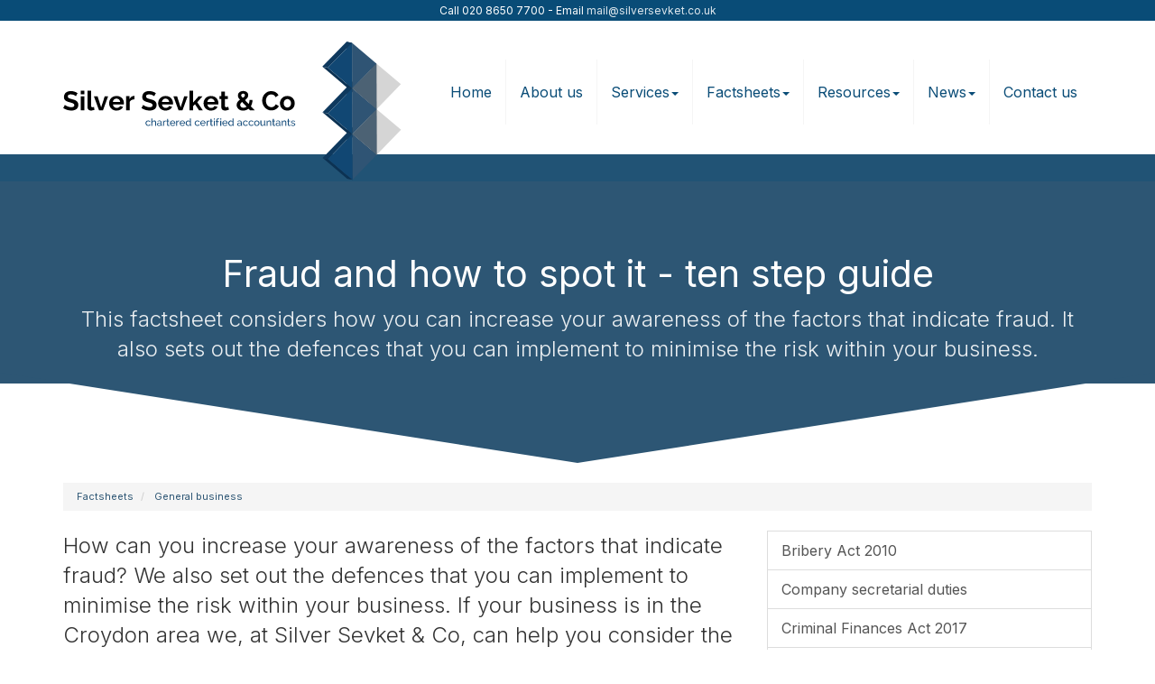

--- FILE ---
content_type: text/html; charset=utf-8
request_url: https://www.silversevket.co.uk/factsheets/general-business/fraud-and-how-to-spot-it-ten-step-guide
body_size: 20280
content:

<!doctype html>
<!--[if lt IE 7]> <html lang="en-gb" class="no-js lt-ie9 lt-ie8 lt-ie7"> <![endif]-->
<!--[if IE 7]>    <html lang="en-gb" class="no-js lt-ie9 lt-ie8"> <![endif]-->
<!--[if IE 8]>    <html lang="en-gb" class="no-js lt-ie9"> <![endif]-->
<!--[if gt IE 8]><!--> <html lang="en-gb"> <!--<![endif]-->
	<head><meta http-equiv="X-UA-Compatible" content="IE=edge" /><meta charset="utf-8" /><meta name="viewport" content="width=device-width" /><link rel="shortcut icon" href="/favicon.ico" /><link rel="apple-touch-icon" href="/apple-touch-icon.png" />



<script type="speculationrules">
{
  "prerender": [{
    "where": {
      "and": [
        { "href_matches": "/*" },
        { "not": {"selector_matches": ".do-not-prerender"}}
      ]
    },
    "eagerness": "moderate"
  }]
}
</script>
	<link href="/css/styles.css" rel="stylesheet" type="text/css" media="screen" /><link href="/css/print.css" rel="stylesheet" type="text/css" media="print" /><link href="//fonts.googleapis.com/css?family=Montserrat" rel="stylesheet" type="text/css" media="screen" /><link href="//fonts.googleapis.com/css?family=Open+Sans:400,600,300,700" rel="stylesheet" type="text/css" media="screen" /><script src="//cdn.clientzone.com/framework/3.0/modernizer/modernizr.custom.2.8.3.min.js"></script><script src="//ajax.googleapis.com/ajax/libs/jquery/3.5.1/jquery.min.js"></script><script src="//cdn.clientzone.com/framework/3.0/bootstrap/bootstrap.min.js"></script><script src="//cdn.clientzone.com/framework/3.0/scripts/settings.js"></script><script src="//cdn.clientzone.com/framework/3.0/scripts/search.js"></script><link href="https://www.silversevket.co.uk/factsheets/general-business/fraud-and-how-to-spot-it-ten-step-guide" rel="canonical" /><title>
	Fraud and how to spot it - ten step guide Croydon : Silver Sevket & Co
</title></head>
	<body id="body" class="page-factsheets page-general-business page-fraud-and-how-to-spot-it-ten-step-guide">
<form method="post" action="/factsheets/general-business/fraud-and-how-to-spot-it-ten-step-guide" id="form1">
<div class="aspNetHidden">
<input type="hidden" name="__VIEWSTATE" id="__VIEWSTATE" value="v8hkdwngaWqmVZapg1MDiFhjk/QPT73XOMIWJBgOSYfiUVLecm1Oi9tqxP9sCTyCpecyGlDXOUMSCv8nbl8R8X0j7A+k8Hus88wqixPALkFROt2RGZbpOerHgaUYHnwoRFacN94U0ooU8Lc/OxiqxYAgn2/xms6Qm/9FpgWCKvW5rc1LSlQpgehUnQPs4vUMfQ9oA1WIxrqpa5gcp7p0Nuawlev0kTsXzHDd9wKWw+s42etvu/r8Gwvo240/FYKA0fQmLczIcOv1pjAxEBWacGj4EBeI4AqUiP3Q+skrFJFMiZL7t4u+zWIrHXhZHmF4Yx+LoW6kHRKyKR/ArhfAdhiKMRh9NR4NrJF3zYa7+mT4cITKVcDkjgBlzIdgvZNhyVza0i4ZgNatM05FISW2x+vdmW5OZuoco+2hA3ESGixNA3VNCTBG1iCdC2yJI+bd3hCbjq9NeI3CR+RHKqMB5IKHgZbKGyGzTxxJo+h+c4M6UGj216PI8iQiJk4fmlNm0PCPfquRlrxzbHpdJKTTD/lhHB75un2J3QaeDutQrVqD7A4OEFGZjjkdG1NeWvbPxRutEzan6or9tInyX443//fjp/VAGGbqnfpJw6xLqllTxLeWn/NjT+UCQe62PkOhM2GeJSITF3AaW0YxsTXk2S9ocw2oGkMG2z9YnQMhKQJU5qL479efNVU0qX3JkjBsCHr/Es/95hs48HPzfE8sZXyCHF+LhXnv991hqz6R+HDEDqbZD01OcN2X7gIlwGEkyMpjv+KSsIF3FtzbtHeQUv0577nKtOn5ww4QbQdIxeWot98abPuOzGvKf+eRfleJRRg7TIibYnm1PE2zWT8HV6ovrZGPDugb/YwdWv8mTL6mznqe9lIwb28/jDy1BQEB+zgnKugHm3kKRkedfv4Iz/Ad/yc5+ZAaB8pJ7t2Stig9S0U9FQkN5GOk+IPIABS5Jupbc6xM3/skDn2iklrBB7rIyBJIsI3iz4Qrdd56hha5D0od9AfK/furpE9KnwPQ/7URyHO+79Q6XD2fxy+tCTt1IJMW3O9VGavFZTffODG3DIUQVfK9CFgcFVpJBjE6yS0HhmpSN9k5DZ+MFW8Bz3JO3xZ/AGQMwKCpBwfBVyBb4bhjUL2gmkkcvi7sLHj5sRTp8//MiooRfQaMuK7zK7cQzr9a3N6N2lPHXTpkDg8lOe5Kk2tzBMOEuJbMnMeEavb/O0n9Hw86fLcRt7kf6OknyWTDhyB+xq7l6Chg6pfMh8iC24/A+QShA2x1OMauuCb1YQ2iZ1mOlg6HarYYzTeM/c1f2aq6JswKpa8IfHRHDbzNw/6chd050XkJYEfaofV5aFYhn0xxj8Dw9pqC+NWUFMPIq0qY8fjj8p2MsXk35A0JlLV5M2TkrEY0zX8ycx+mrZ+U+aOKWDD1J8+pgh0bST2ypYwSa8pRRZ8v6XnysDhN52TzgNfoJp5/XoQ/9Vm0vp/yu7HQMDr9LV4Ca2fhoNYCKRKpurM1B8JPtDpX9OLbK+gdJ9vqz8hQefpqBXlFY0cEAtKCDBptUoQlm9EC130YApeGRuNXRU1sIWiS/xDdt3ci8VQZJRqOMyug8mfX5qOlG6zQbzfQr2rRQZf8dTBrZ7oE3SzugIcUDMP+RPD5WhuR3Bei7SKPAnIVrn/[base64]/5UWd4+MaFoIaR9Vo1CXcmQ2PZ1FyUzSp6uOF1BPptGFzSHO/H3B3+i0Vzs5oymtg2Savn2Y/ksB25CJ68I8nvRwAKMCoavFsXJqW7avmU/E/IKVTyUdB+1HRh7zMSkWpcPVdCGR19su8eQi4xHyOkDX6dSDSo/Y7Ql4FXKNqtJVCnAbu1HSH1SROxSHqdwetcCdAHRwT0fWEE666ywgjWlLeSKJZhijbrVws18cwprSd/GN58GCRP4jW2rbc0eOlhiyALcGeyBqOiHIPckMVQeQlOyee1KVsJARtjs71sTRV0x2klt6nDjy7ErTKqn8BXDCSHG705nbQ1sJDVoUFzE0l1gNAd9wsp7Ne3wCpJ30LwnxYFRZ+JO6+9JZXd/[base64]/cPefJSuuPFzNCQQsxFR3TRCLAgKZqrD/JNDfPqXWLzgG5MCsDLiqT4ty4flJVrylyF5FF40NlhxXKNVUVy7wKParRPnREKdjGC3ZZ+lCuTw+zDolJZnvVNMS/8bRToYBqblNV9ymGauqld9fQTMmGlJC4ofQ7EKbsmI4WZ7GiSKcRpY8V4AGNbcIEIooe2GOgW2OTm64ERq+lrfB5ztpvt/[base64]/IWPvORKgEZZYx1AuoNm4/zwUkT9BGJ8qTiM6gSyQ4316SxMpRA5EN8/0GbFUHHMp0xVaz3rtJ4WcbnIhVnC1PxLCfVj1fcfJ90WyU4Nfs1CYLux4EwnCRQ6Lmc2BrYuviAfPhQRWvFaHF4BswNAFJfR6dOpoolkhYvCJGT749F9Xk/qoXPU1gCJLCpGixxmzYRYD3GY+580Q4mHlXvsgWXC4ml7iHjrRuXHzgY9e6utbG2eVqKpMY/5Z64gy1D/0UCAvZv2CxYrSDaFP6AXHBzicw9gLZpGaOcWEUSARTcy8ufLaUUDiDTaLZUnmLvN3MKiCm/ml+yZLiHUApBy1An20Tq0p95b0EpqGXywb6ULShDwbECsr9T9Oh0TwcQpqaVuDaFhPZr3uj9ekaFNDMZNtFNi5VZJPt+fl7DprO1UygAYQC+GgB8ln4a7kgdCz0wCRK7dovamS1yTVHMUkD3i7ou4IXD/9/QSDiW6/[base64]/ueoR1qIopgJpw6aRGqwT3yzlwN7Dl5DwQXR+wRbEQd44HLXsldSA6cUpWE9cRV9FiNi9NI7mKmH2Dp0MDcPZlg9h3AGkpGw8PHIcGlvzWsUGRCtWs56+PVaGw58ft3jQ91tg3aGkzuOtuWHtMG9St3NpepedtB+WH46O2sKCVcVc3rXCHfCe5LAdWiZLia0/nM9DhxXPnuTHZ1tsoxY+Hmy9SLQdu4Q9jKJKt/OWTaG9rFHAII7qhOyIOWy/f+BbPk9tFSYUKpBRYpRw2SGpkA+LEGB1HnLuFUYUitF1UyQ7RkH8kfraBtJi0MpAaDLgl+AOoVg/uPBfc8FYjQmBbmxWPgzuCatVqrep+pe88V3H0vQJzPXhx9mRhFp4o2NJF2v369Uu1j+rq+6Oiz3Sf9A7eRTzWkzaEWDFehFgar+9ERBuNUyPhaVjiQ/NuIu1LkwVTf7JjUt40Fj9wYs7Lc2l/5ZYrlH+CZ4SGqKBv+ccqv+z9KkI34mJoBax4crNeZxz3ekuTEV1ok8AmQdDGY4XPYT1bl7TVN/2HPPw+B4HlxH9ZTo3zcib79GdmOV4h0m6vrt2zwHPw3UveHO4hTqDkUHraQ8FQXDCq9I+Dq5cPdU2PMr3mHmuQ0vklBn7krjlKG8n58GcxVfsntk+GNivgTT6SZHsHKuBTw83m/+zXI+LqGOc/ftYPS2njNeGNKDniLVFYjIIHyeid/7ms/oLI3kQKMfABNOKd9LuhombWC9zO3+jxKpr45oQ2AxMghVANn7g97/jbTpxYlHm4TF2gwOBHNNbtjbyODI8obsVszNhcGFUvmz4aOPoIAJjCzWE66yVDKoFuVMGyQXgoVEh+r/jZKYaoebTMcvvdZgIoYl6s4S1Q3B/GE9+u1GF66/vGXLVOjq4qJ2A2Y4eh5HZNZ1QjI42ln0mbRdJw8rQ1mKCbVBV5CaNypxrlrDySdw8L8pqVg+OpcYBxlXj6bXvRx5mMdGVf/nYzN6IWi7CRvmvNi4d8lyH2NwKu0NmSIg6S9P25WFKDGT0Vg33qHkD+1bZ0TtWlNWqIcUMDSjRSVTsgoNeXghGJG4cJs+kGIDYbYJXUzPwqnJ8UktNaiVNUa5gOeyJYjkc+DK7huAr6IkB/suakIUgE6A4A3svKOIm1my+q2lZDrqQkOXhxm99wspVwwh4Zi6hH0JXFpPdjvlnZQQO7f6IHNJ5hdjWmiaMv3T5rcw3kubGs8O/wik3MttAftv3oP1WYfeTSn0xY6xHTHmYVrlh6GcV3/[base64]/jLkkIiAfGhSBAwYEinglOaXBUoDzVroizwHqbPMqGhfN9CO94kfnSlEUjPoHyQ3nwNkx8aUV8oKSmNVwE9v1rWDPF2rJactFOPTyQYc00rjIKsuFNQ5OuyXFW/1xi70zHHDFJ1XNC+DvrGKa3TI+oiUgiJWCEz4tUOipl8koR4+BrxDo4SVUHjYZeXYotpwE5s3+2TfrSECYlgJwdpAke338WK7CBOj3WN01202uigGnNIftuP1pHsp9FVqDYutQRe/[base64]/sXAA1JiTQDfI+hpSwD/RDlzgJFiGLVWM/uOaa34nT+g1hXsZ/fNUnS/D7HGEZTzIb0mvWwGSOhTuGTwK0JHlT2fOXVtSVcWGqqphIdULteYm9fYpbA5BCCbN+CpyVRWdYfOwwjlQo7u/BbDUg/VoAYgakMkO/Muv6SuT0Dx8Wxe5pWF0IxjFXD/G/kMS5kOaDyCmF475pEbK2qLlXAGLiS+P4VRpOYYiuNJWaqNx7nvEj3Bmbf4S3H0BMXyVWmL6IeCzcXzik7iZyjPvo9RJlM9KEy7VMqrhYd4qUgQh6rcGcMYrDwoYPx1pLfuqKHU9k1wi5V4/Wzie1d6Q6wZAgTREz4QUKbIrx1VNqacr+24tl16mHchXvqeYfaKb59l93zYd/zn1TVtM+JhtNmobQwLARLd1Gmyzl7YRI7I20hqFyh0ceNBtDCaCmnZNnF0vZO4xAN5rOuu2Ppa0shAX/i7ZAycgYd/P0YbrNv0JDz+zdF09BopU0N33DRmmFrrGivJHYG/jnyi+1xldVqI1xSV6vodw9ocB0hVOLfKjhhZGvky0enmsePxgGI/TqNcFDVk8ncgmRGODwgkPvW0TfDGVggXPhEOhfFizSd+DXRc13DdHq/14Jpt8VOW41F4nuXT60B51C7gwOlAzrchZnqduFS+tnKcb+lcWYBAQPtprUJwg3ZatNdLdQ75AfHah3Qn1GAk66YqIccqFxI6Gt01Zm6fkg3KS2FhFpJiaHRkm/EkqaWO6Ju9p49gsbKJiNz75JqPRCebfKXfJy7G1g+bjI9T3cKVErnn0wfuDxrFLSdwRrRYgYb5orVU9jBqNC9mYvP7fzIZg8Ux93dsO+jZNklLD2TO3EKY73mnJKbFnjm3+Yuipotxy7e8XPeLVXzwR1/d6NAS4tTElIOrYEpbArgAWZdBTyDWqbbDhFq2iNp4AFcWg9MbLX4ZyBsZEJex+rYFjw0JOzCpJAEierVsvSenwIoAVMziEZbEayqPzL4isU6uwH4HwcHOxdiSFUsirVjAAwcRA2s+P9pjOkL6o2f1gWmP2QHkdASbw8nGkcmOyyZ1QTcDXPu77F50TkBTaVN/Hi3SMScBy698LFT6MnMTwC1QlVXH6W/AOJqRxqM/rp095HEU+6d8iXiRefF43QLwXlDLl5IqfqG8aiJPLC8nitF3jrHoVXJz+yJruO5I6hrEjz+pyY4pJ/ZaMoEvAOimu7MkJoXLZDErCd3hnCyDfAl2lem482zBlDrmpIDRznnR77nUaLOU0kxsC+bF6Ab+P02FfDr1ZhwoxwgLXbzI3Zn6KFyplEtSG/CjkUWeLMqNQq9/kTyyUujE2b1XU4qhE9SeB++5PvLVpjjw4Uob0i5Xu9p9AqN5ZG7bXpZTdn6Qw00hdgv3cHEtfZ9yBa2IWF9hJAV9HDnluyFCIsABjL0mCuZHRg9Go28qbNjPXUFnoCmS2Uk0gCYWG5EIFwXQk/eQbNzWZq1sHogX8vtJMfizo+f9O8TFsmi8qN8ZmxiNMBg7gwJZbX9+Jx64SbV7QWWWjD2OlqwLJwD8162FXF7TtraRUcjfnhVZyhd0qUclohIY1AELqF1GU+130PQ+acNsHChWRJh0GBp9u7M6pfVo5Bd2S897nn3/DCpGYvnYg/VDX3i+TLvEDFKViAIhGGxOgpa9MoZzQgbl+cNQQF1qNgnrOAajW+lH+36YB1kzdCBPiWaoFTAjuXo+OcWWGTttKd/Zgw5EzDk5t1OkAJlY5EMyQ8F9o1plxI2qgQOF0mJ8NvUsmWjfegyIvg16JgwbMmwf+Z6poONAkhsO2HF8yq1Gev+O9OfbJBXOwtR8SHGf2Aqo4z9dexyI9YsB5bbrGU0sa5Ma7mDFPvwhckx/Y4VHIMvWwwg6eJahhDTsLlYOZP5o5jvHLNrD0ULpN4eFDJgROrpxGB1b/QBFVGOTJFfYVLeMUCFcKr9YS1AZ6Sg6lFW+4R+JN0hDj7RtXdjWCPnxG8ug4SIJSNKsguuRpzDehh7FcuEHzsaEes6Wd4RylLbAHhvMUawAa7QKRXO1BPWQy/iUAHjvs2U4ypZhxdWrv4I6Xn/z/CIk7uUPtDMHzmMHC8gB28hmeVl4um/2APND6RyrQZpBPpc+pyGB460K5NLQYFxcETIKzF32S3b8q/1djxg5tB7Nhpvk3AaP/rNHAn3UIR4U9zLN01puLCpa2wc8DbuQgJG1aDNbYzNUpznw5/NqcawDoqty6SidMIgAPmpCROGKlIo6JTgDNv3W0scTSisLQ9+0Pnxp3I1PkT15MkeOJ7OWlm2EGyjhB7J43SPxssp/e2bMIhrLz6H9oCfCJt6ub4vBp/rkAkTY7jclAHB17RP/rrmWlDFmU2pHe2EDH0k7T2sAgu32duzeeYc+FV0EuMojCC7UfDbeQysL6XA7OKGzcRJc8zgeXBfk7zoeice2yiwMWrO2NkNzdlyvca2lgWrfNN1wD9pt/[base64]/XOOGdZTrvVirYGBn7AQFrNq4LrJzVHnhvEqKLd4SNLIpR0AYTVEZhNbRndztId2Elu67HhCE3MHoC1gjA/[base64]/ZvOPKPhmNCIzr0v/UNNHbJ+sO/JjtOlmGoPP+quS5clluNYpoVZVvWGb1qktWCjCRaJa1OcpFaLghgYYd0a7rBPlP9HmNdL1pvagYJQe+PnweB6i/+XafM5E76vfuWcv/[base64]/xyJyHUmVcsLhNmWbvRGYsZOjAh/o9C+dzykaTXNTjWrGTb/7so/+EFIE7QLSMkq69li1vs/jLTOoAYQej8z525+wG0pJaauSdKQ79cHFYtJ6HrACPmwnRIkIvwp0XerzTP9fC3WHKL+jkZnKdsMFpzZePoR/1bWUQ2ngwRomQqp6L8Ixe+zzMfHXJC+wNZkYkHopGTzooa/uQxo28f1jq5gR1pUNaR9dEgXJ9nqRzG3TBZkfzWxu/[base64]/+me0g8Rx9VWKmdTAhLYbSTVbusrarCocSO0UGpD7pnVNmsjw5Hlmhj0Z+ue+ns7mOJn7zcpl/C8lmx7J0ulIEFKHddatpudBWLi6eNc4jKmb9UIVbCT0RkRLFTgXMPZR2H5M6Et098GuKdPoOMw2XdMMHbo+iCr7PRFp+jO1SRzegjlG168TT/d1oiHCxtHQZiGdlav6wpm1jSZ2UsxGTf79UQyOTJkZjr/Zm7owxL9WoRDpc02UR10mBS2z5cb78Riwi55Z78Yzfr00VsVKo9Id2Q6g==" />
</div>
<!-- IE6 warning and Accessibility links -->
        <div class="container">
	<div class="access-links">
	<h2 id="page-top">Accessibility links</h2>
	<ul>
		<li><a href="#skip-to-content" title="">Skip to content</a></li>
		<li><a href="/accessibility" title="">Accessibility Help</a></li>
	</ul>
</div>
	<div class="browser-wrap">
    <div class="chromeframe" style="display: none;">
        <p>You are using an outdated browser. <a href="https://browse-better.com/">Upgrade your browser today</a> for a better experience of this site and many others.</p>
    </div>

    <!--[if IE]> 
        <div class="chromeframe-ie">
            <p>You are using an outdated browser. <a href="https://browse-better.com/">Upgrade your browser today</a> for a better experience of this site and many others.</p>
        </div>
        <div class="small">
            <p>If you are having trouble viewing this website and would like some information please contact us on the details below...</p>
            <p>Tel: 020 8650 7700</p>
            <p>Email: <a href="mailto:mail@silversevket.co.uk">mail@silversevket.co.uk</a></p>
            <p>Address: <span itemscope itemtype="http://schema.org/AccountingService" class="address-mini">Silver Sevket & Co, 
<span itemprop="address" itemscope itemtype="http://schema.org/PostalAddress">
<span itemprop="streetAddress">18-24 Brighton Road</span>, <span itemprop="addressLocality"> Croydon</span>, <span itemprop="addressRegion">Surrey</span> <span itemprop="postalCode"> CR2 6AA</span>
</span>
</span></p>
        </div>
    <![endif]-->
</div>
</div>
        <!-- / IE6 warning and Accessibility links -->
        <div class="site-wrap">
            
                <div class="details-wrap">
                    <div class="container">
                        <div class="row">
                            <div class="col-sm-12 text-center">
                                <p>Call 020 8650 7700 - Email <a href="mailto:mail@silversevket.co.uk">mail@silversevket.co.uk</a></p>
                            </div>
                        </div>
                    </div>
                </div>
            
            <header class="site-header-wrap">
                <div class="container">
                    <div class="row">
                        <div class="col-sm-12 col-md-4">
                            <a href="/" title="Silver Sevket & Co, Croydon & Coventry" id="print-logo">
                                <img src="/img/logo.svg" alt="Silver Sevket & Co logo" id="logo" class="img-responsive">
                            </a>
                        </div>
                        <div class="col-sm-12 col-md-8">
                            <nav>
  <div class="navbar navbar-default"><div class="navbar-header"><button type="button" class="navbar-toggle" data-toggle="collapse" data-target=".navbar-collapse"><span class="icon-bar"></span><span class="icon-bar"></span><span class="icon-bar"></span><span class="burger-menu-title">MENU</span></button></div><div class="navbar-collapse collapse">
<ul data-cmsnoindex="true" class="nav navbar-nav">
<li><a target="_self" title="Home" href="/">Home</a></li>
<li><a target="_self" title="About us" href="/about-us">About us</a></li>
<li class="dropdown">
<a class="dropdown-toggle" data-toggle="dropdown" href="/services" title="Services" target="_self">Services<b class="caret"></b></a>
<ul class="dropdown-menu">
<li><a target="_self" title="Overview" href="/services">Overview</a></li>
<li><a target="_self" title="Business Start-up" href="/services/business-start-up">Business Start-up</a></li>
<li><a target="_self" title="Compliance Services" href="/services/compliance-services">Compliance Services</a></li>
<li><a target="_self" title="Consultancy & Systems Advice" href="/services/consultancy-and-systems-advice">Consultancy & Systems Advice</a></li>
<li><a target="_self" title="Support Services" href="/services/support-services">Support Services</a></li>
<li><a target="_self" title="Taxation" href="/services/taxation">Taxation</a></li>
</ul>
</li>
<li class="dropdown">
<a class="dropdown-toggle" data-toggle="dropdown" href="/factsheets" title="Factsheets" target="_self">Factsheets<b class="caret"></b></a>
<ul class="dropdown-menu">
<li><a target="_self" title="Overview" href="/factsheets">Overview</a></li>
<li><a target="_self" title="Capital taxes" href="/factsheets/capital-taxes">Capital taxes</a></li>
<li><a target="_self" title="Corporate and business tax" href="/factsheets/corporate-and-business-tax">Corporate and business tax</a></li>
<li><a target="_self" title="Employment and related matters" href="/factsheets/employment-and-related-matters">Employment and related matters</a></li>
<li><a target="_self" title="Employment issues (tax)" href="/factsheets/employment-issues-tax">Employment issues (tax)</a></li>
<li><a target="_self" title="General business" href="/factsheets/general-business">General business</a></li>
<li><a target="_self" title="ICT" href="/factsheets/ict">ICT</a></li>
<li><a target="_self" title="Pensions" href="/factsheets/pensions">Pensions</a></li>
<li><a target="_self" title="Personal tax" href="/factsheets/personal-tax">Personal tax</a></li>
<li><a target="_self" title="Specialist areas" href="/factsheets/specialist-areas">Specialist areas</a></li>
<li><a target="_self" title="Starting up in business" href="/factsheets/starting-up-in-business">Starting up in business</a></li>
<li><a target="_self" title="VAT" href="/factsheets/vat">VAT</a></li>
</ul>
</li>
<li class="dropdown">
<a class="dropdown-toggle" data-toggle="dropdown" href="/resources" title="Resources" target="_self">Resources<b class="caret"></b></a>
<ul class="dropdown-menu">
<li><a target="_self" title="Overview" href="/resources">Overview</a></li>
<li><a target="_self" title="Downloadable forms" href="/resources/downloadable-forms">Downloadable forms</a></li>
<li><a target="_self" title="Market data" href="/resources/market-data">Market data</a></li>
<li><a target="_self" title="Online calculators" href="/resources/online-calculators">Online calculators</a></li>
<li><a target="_self" title="Tax calendar" href="/resources/tax-calendar">Tax calendar</a></li>
<li><a target="_self" title="Tax rates & allowances" href="/resources/tax-rates-and-allowances">Tax rates & allowances</a></li>
<li><a target="_self" title="Useful links" href="/resources/useful-links">Useful links</a></li>
</ul>
</li>
<li class="dropdown">
<a class="dropdown-toggle" data-toggle="dropdown" href="/news" title="News" target="_self">News<b class="caret"></b></a>
<ul class="dropdown-menu">
<li><a target="_self" title="Overview" href="/news">Overview</a></li>
<li><a target="_self" title="Autumn Budget" href="/news/autumn-budget">Autumn Budget</a></li>
<li><a target="_self" title="Spring Statement" href="/news/spring-statement">Spring Statement</a></li>
<li><a target="_self" title="Hot Topic" href="/news/hot-topic">Hot Topic</a></li>
<li><a target="_self" title="Latest News for Business" href="/news/latest-news-for-business">Latest News for Business</a></li>
</ul>
</li>
<li><a target="_self" title="Contact us" href="/contact-us">Contact us</a></li>
</ul>
</div></div>
</nav>
                        </div>
                    </div>
                </div>
            </header>
            
            
                <div class="page-title-wrap">
                    <div class="container">
                        <div class="content">
                            <h1>Fraud and how to spot it - ten step guide</h1>
                            <p class="lead">This factsheet considers how you can increase your awareness of the factors that indicate fraud. It also sets out the defences that you can implement to minimise the risk within your business.</p>
                        </div>
                    </div>
                    <svg class="separator" xmlns="http://www.w3.org/2000/svg" preserveaspectratio="none" viewbox="0 0 100 100" height="50" width="100%" version="1.1">
                        <path d="M0 0 L50 100 L100 0 Z"></path>
                    </svg>
                </div>
            
            <div class="site-main-content-wrap">
                <!-- Skip to content link - place just before main content! -->
                <a name="skip-to-content" class="skip-to-content"></a>
                <!-- / Skip to content link -->
                <div class="container soft-ends-largest">
	
<accsys_noindex>

        <ol class="breadcrumb">
    
        <li >
        
         <a href='/factsheets' title='Factsheets' target="_self">Factsheets</a>
        </li>
    
        <li >
        
         <a href='/factsheets/general-business' title='General business' target="_self">General business</a>
        </li>
    
        </ol>
    
</accsys_noindex>

    <div class="row">
        <div class="col-sm-8">
            

<div class="opening-para">
<p>How can you increase your awareness of the factors that  indicate fraud? We also set out the defences that you can implement to minimise  the risk within your business. If your business is in the Croydon area  we, at Silver Sevket & Co, can help you consider the areas of your business which may be particularly  at risk.</p></div>




<p>Major corporate frauds and collapses hit the headlines from time to time and many of these were high profile and the amounts involved quite spectacular.</p>
<p>With the current pressures we are still facing from a slow economy, challenges associated with difficulties in renewing finance, the challenge of achieving targets, even simply paying suppliers' bills and it becomes easy to see that the risk of fraud for all sizes of businesses has increased significantly.</p>
<p>The issues associated with well publicised frauds may seem far removed from your business but the simple truth is that fraud can affect businesses of all sizes. Whether you employ a small team or a significant workforce, this factsheet considers how you can increase your awareness of the factors that indicate fraud. It also sets out the defences that you can implement to minimise the risk within your business.</p>
<h2>It couldn't happen here</h2>
<p>It is easy to think that fraud is something that 'couldn't or wouldn't happen here'. However, while large businesses have the resources to implement what they hope are effective systems of internal control to prevent fraud, smaller and medium-sized businesses often have to rely on a small team of people who they trust. No doubt you can think of a handful of key employees who you couldn't imagine being without! On so many occasions employers have said " he/she (the fraudster) was my most trusted employee".</p>
<p>A key difficulty faced by smaller businesses is the lack of options to segregate duties. Individuals have to fulfil a number of roles and this can lead to increased opportunity and scope to commit fraud, and for some, the temptation can be too great.</p>
<h2>Areas where fraud can occur</h2>
<p>While the precise nature of any fraud will be specific to the nature of the business and the opportunities afforded to a potential fraudster, there are a number of common areas where fraud can occur.</p>
<h3>Employees abusing their position</h3>
<p>Most fraud impacts on the profit and loss account, where either expenses are overstated or income understated. Frauds here could range from a few pounds of fiddled expenses, where no one checks supporting documentation or reviews whether the claim made is reasonable, to more significant frauds. These could involve the setting up of fictitious suppliers and the production of bogus invoices, or an employee who approves purchases working in collusion with a supplier.</p>
<p>Positions could also be abused where a business requests tenders. Here there is a risk of &lsquo;kickbacks&rsquo; where the individuals involved in the tender process accept bribes or sweeteners from potential suppliers. This could result in inefficient contracts being signed perhaps for dubious quality goods.</p>
<p>The individual amounts involved in these types of fraud may not be large, so they go unnoticed for some time. However as time progresses the amounts involved can become significant. Many fraudsters gain in confidence and the figures involved escalate as they become &lsquo;greedy&rsquo;. Of course large scale frauds are more likely to be discovered and greed often plays a part in the identification and capture of fraudsters.</p>
<p>Nevertheless the time taken to detect fraud is vital. It may make all the difference to cashflow as fraud drains a business of resources that it needs to grow.</p>
<h3>Suppliers taking advantage</h3>
<p>Where a business has few or weak checking procedures and controls, a supplier may recognise this fact and take advantage. For example, fewer items may actually be delivered than those included on the delivery note. Invoices may include higher quantities or prices than those delivered and agreed.</p>
<p>This highlights the importance of checking both delivery notes and invoices and following up any discrepancies promptly.</p>
<h3>Other risk areas</h3>
<p>Theft of confidential information such as client or customer lists or intellectual property such as an industrial process could cause a business untold problems if these are stolen by disgruntled employees. There have even been examples of these being copied onto a smart phone!</p>
<p>Information could also be vulnerable to attack from outside. Advances in technological developments mean that businesses need to consider IT related risks. Nowadays it is often believed that the computer is always right, so fewer manual checks are completed generally within the organisation as a result.</p>
<p>Certain types of organisation are at greater risk of fraud, for example those that are cash based can be more vulnerable due to the difficulties in implementing effective controls over cash. Similarly businesses that deal in attractive consumer goods are at increased risk.</p>
<div class="example">
<h2>Examples</h2>
	<div class="resource-grid">
		<div class="item">
			<div>
			<h3>J F Bogus &amp; Sons</h3>
			<p>You might think that this could never happen to you but if your trusted bookkeeper presents you with an invoice and a cheque to sign, just how hard do you look at the invoice? The amount might be relatively small and is of course supported by an invoice. You have to sign the cheque in a hurry as you won&rsquo;t be in tomorrow and it&rsquo;s 5.15pm. Your bookkeeper will fill the payee line in before the cheque is sent out.</p>
			<p>Ultimately, your year end figures just don&rsquo;t look quite right and subsequent investigations identify missing invoices and eventually, that the bookkeeper has been making these cheques payable to himself.</p>
			</div>
		</div>
		<div class="item">
			<div>
			<h3>Sporting life!</h3>
			<p>Stock controls were put to the test in the sportswear and equipment business that showed up too many discrepancies between computerised stock and that actually counted at the year end. The differences could not be explained and eventually surveillance was used to monitor the warehouse.</p>
			<p>Revealing footage showed the cleaners adding various bats, balls and kit to the bin bags full of rubbish removed each evening!</p>
			<p>Businesses that are growing rapidly may also be more susceptible to fraud. When both company resources and directors personally are stretched to capacity, it is even more difficult to maintain an overview. Indicators of fraud may go unnoticed.</p>
			</div>
		</div>
		<div class="item">
			<div>
			<h3>Does anyone know where Sid is?</h3>
			<p>Imagine the surprise a director of a local manufacturing company had when he handed out the payslips to his workforce and two were left over! His financial controller, who had never missed handing these out previously, had been taken ill and could not come into work. Subsequent investigations revealed that for some time, this much trusted staff member had created fictitious employees and had been paying the wages into his own bank account.</p>
			</div>
		</div>
	</div>
</div>
<h2>Ten step guide to preventing and detecting fraud</h2>
<p>Given the wide range of fraud that could be committed, what steps can you take to minimise the risk of fraud being perpetrated within your organisation? Consider our top ten tips for detecting and preventing fraud.</p>
<ol>
<li>Begin by recruiting the right people to work in your organisation. Make sure that you check out references properly and ensure that any temporary staff are also vetted, particularly if they are to work in key areas.</li>
<li>Ensure that you have a clear policy that fraud will not be tolerated within the organisation and ensure that this is communicated to all staff.</li>
<li>Consider which areas of your organisation could be at risk, then plan and implement appropriate defences. Target the areas where most of your revenue comes from and where most of your costs lie. Develop some simple systems of internal control to defend these areas. Effective controls include:
<ul>
<li>segregating duties</li>
<li>supervision and review</li>
<li>arithmetical checks</li>
<li>accounting comparisons</li>
<li>authorisation and approval</li>
<li>physical controls and counts</li>
</ul>
</li>
<li>Wherever possible don&rsquo;t have only one person who is responsible for controlling an entire area of the business. This in particular includes the accounting function but will also include other key areas. For example ordering goods, stock control and despatch in a business where stocks include attractive consumer goods.</li>
<li>Always retain a degree of control over the key accounting functions of your business. Don&rsquo;t pre-sign blank cheques other than in exceptional circumstances and ensure that the corresponding invoices are presented with the cheques.</li>
<li>Be on the lookout for unusual requests from staff involved in the accounting function.</li>
<li>Watch out for employees who are overly protective of their role - they may have something to hide. Similarly watch out for disaffected employees, who might be bearing a grudge or those whose circumstances change for the worse or inexplicably for the better!</li>
<li>Watch out for notable changes in cashflow when an employee is away from the office, on holiday for example. Similarly be aware of employees who never take their holiday. These could both be indicators of fraud, something we see when we look back retrospectively.</li>
<li>Prepare budgets and monthly management accounts and compare these against your actual results so that you are aware of variances. Taking prompt investigative action where variances arise could make all the difference by closing the window of opportunity afforded to fraudsters.</li>
<li>Where a fraudster is caught, make sure that appropriate action is taken and learn from the experience.</li>
</ol>
<h2>Winning the battle against fraud</h2>
<p>While the most devious of fraudsters might go unnoticed for some time, many fraudsters are ordinary individuals who see an opportunity. The frauds that they commit are quite simple in nature.</p>
<p>The implementation of some simple checks within a business can make it much more difficult for a fraudster to take advantage. The results could be startling - a fraud of £100 each week equates to around £5,000 leaving a business over a year. Operating at a 20% margin would mean generating £25,000 of turnover to compensate for this.</p>

<div class="closing-para">
<h2>How we can help</h2>
<p>If your business is in  the Croydon area and you would like to discuss fraud and how to spot it please do <a href="/contact-us" title="Contact us">contact us</a> at Silver Sevket & Co.</p></div>





        </div>
        <div class="col-sm-4">
            <nav>
  <div class="content-page-nav-list-wrap">
<div class="list-group">
<a class="list-group-item" title="Bribery Act 2010" target="_self" href="/factsheets/general-business/bribery-act-2010">Bribery Act 2010</a>
<a class="list-group-item" title="Company secretarial duties" target="_self" href="/factsheets/general-business/company-secretarial-duties">Company secretarial duties</a>
<a class="list-group-item" title="Criminal Finances Act 2017" target="_self" href="/factsheets/general-business/criminal-finances-act-2017">Criminal Finances Act 2017</a>
<a class="list-group-item" title="Directors’ responsibilities" target="_self" href="/factsheets/general-business/directors-responsibilities">Directors’ responsibilities</a>
<a class="list-group-item" title="Franchising" target="_self" href="/factsheets/general-business/franchising">Franchising</a>
<a class="list-group-item active" title="Fraud and how to spot it - ten step guide" target="_self" href="/factsheets/general-business/fraud-and-how-to-spot-it-ten-step-guide">Fraud and how to spot it - ten step guide</a>
<a class="list-group-item" title="Grants" target="_self" href="/factsheets/general-business/grants">Grants</a>
<a class="list-group-item" title="Micro Entity Accounting" target="_self" href="/factsheets/general-business/micro-entity-accounting">Micro Entity Accounting</a>
<a class="list-group-item" title="Preparing for your accountant" target="_self" href="/factsheets/general-business/preparing-for-your-accountant">Preparing for your accountant</a>
<a class="list-group-item" title="Register of people with significant control" target="_self" href="/factsheets/general-business/register-of-people-with-significant-control">Register of people with significant control</a>
<a class="list-group-item" title="Running a limited company" target="_self" href="/factsheets/general-business/running-a-limited-company">Running a limited company</a>
<a class="list-group-item" title="Securing business success" target="_self" href="/factsheets/general-business/securing-business-success">Securing business success</a>
<a class="list-group-item" title="Small Company Accounting" target="_self" href="/factsheets/general-business/small-company-accounting">Small Company Accounting</a>
<a class="list-group-item" title="Valuing your business" target="_self" href="/factsheets/general-business/valuing-your-business">Valuing your business</a>
</div>
</div>
</nav>
        </div>
    </div>
</div>
            </div>
            <div class="social-wrap">
                <div class="container">
                    <div class="row">
                        <div class="col-sm-6 col-md-push-2 col-md-7">
                            <div class="social-media">
                                <a href="#" title="Facebook">
                                    <img loading="lazy" src="//cdn.clientzone.com/images/social-media/facebook-colour.svg" alt="facebook">
                                </a>
                                <a href="#" title="X">
                                    <img loading="lazy" src="//cdn.clientzone.com/images/social-media/x-colour.svg" alt="X">
                                </a>
                                <a href="#" title="LinkedIn">
                                    <img loading="lazy" src="//cdn.clientzone.com/images/social-media/linkedin-colour.svg" alt="LinkedIn">
                                </a>
                                <a href="#" title="YouTube">
                                    <img loading="lazy" src="//cdn.clientzone.com/images/social-media/youtube-colour.svg" alt="YouTube">
                                </a>
                            </div>
                        </div>
                        <div class="col-sm-6 col-md-3">
                            <div id="searchareaWidget" class="form-search">
  
<div class="input-group">
    <input name="ctl00$ctl00$ctl07$txtSearchBox" type="text" id="ctl07_txtSearchBox" class="form-control search-query" placeholder="Site Search..." />
    
    <span class="input-group-btn">
	    <button class="btn btn-default search-button" value="<span class='glyphicon glyphicon-search'></span>" type="button" onclick="dosearch('search','ctl07_txtSearchBox');" >
	    <span class='glyphicon glyphicon-search'></span>
	    </button>
	</span>
    
</div>
  <script type="text/javascript">

        var $searchinput = $('.search-query');

        // Hook the key down event for the search input box and enter being pressed. Redirect the browser to the relevant search page to emulate the
        // search submit button press operation which in this case isn't available.
        $searchinput.keydown(function(event){

        if (event.keyCode == 13)
        {
        event.preventDefault();
        window.location = "/search?Q="+$searchinput.val();
        }

        });
      </script>
</div>
                        </div>
                    </div>
                </div>
            </div>
            <footer class="site-footer-wrap">
                <svg class="separator" xmlns="http://www.w3.org/2000/svg" preserveaspectratio="none" viewbox="0 0 100 100" height="50" width="100%" version="1.1">
                    <path d="M0 0 L50 100 L100 0 Z"></path>
                </svg>
                <div class="soft-ends-large">
                    <div class="container">
                        <div class="row">
                            <div class="col-sm-3">
                                <div class="xs-block">
                                    <h5>Copyright</h5>
                                    <p>&COPY; 2025 Silver Sevket & Co. All rights reserved.</p>
                                    <p>Registered in England & Wales. Company number: 08295509</p>
                                    <small>We use cookies on this website, you can find <a href="/privacy#cookies">more information about cookies here</a>.</small>
                                </div>
                            </div>
                            <div class="col-sm-3">
                                <div class="xs-block">
                                    <h5>Contact Us</h5>
                                    <p>
                                        <span class="phone">
                                            <small>Please call:</small>
                                            <br>
                                            <a href="tel:020 8650 7700">
                                                <span aria-hidden="true" class="glyphicon glyphicon-earphone"></span> 020 8650 7700</a>
                                        </span>
                                    </p>
                                    <p>
                                        <span class="email">
                                            <small>Or email us:</small>
                                            <br>
                                            <a href="mailto:mail@silversevket.co.uk">
                                                <span aria-hidden="true" class="glyphicon glyphicon-envelope"></span> mail@silversevket.co.uk</a>
                                        </span>
                                    </p>
                                </div>
                            </div>
                            <div class="col-sm-6 vertical-divider">
                                <h5>Quick links</h5>
                                <p class="mini-site-map">
                                    <span id="minisitemapwidget">
  <a href="/home" title="Home" target="_self">Home</a> | <a href="/contact-us" title="Contact us" target="_self">Contact us</a> | <a href="/site-map" title="Site map" target="_self">Site map</a> | <a href="/accessibility" title="Accessibility" target="_self">Accessibility</a> | <a href="/disclaimer" title="Disclaimer" target="_self">Disclaimer</a> | <a href="/privacy" title="Privacy" target="_self">Privacy</a> | <a href="/help" title="Help" target="_self">Help</a> | </span>
                                </p>
                                <div class="xs-block">
                                    <h5>Address</h5>
                                    <address><span itemscope itemtype="http://schema.org/AccountingService" class="address-mini">Silver Sevket & Co, 
<span itemprop="address" itemscope itemtype="http://schema.org/PostalAddress">
<span itemprop="streetAddress">18-24 Brighton Road</span>, <span itemprop="addressLocality"> Croydon</span>, <span itemprop="addressRegion">Surrey</span> <span itemprop="postalCode"> CR2 6AA</span>
</span>
</span></address>
									<p class="powered-by"><a href="https://www.yourfirmonline.co.uk" title="powered by totalSOLUTION. Click here to find out how totalSOLUTION can help your accountancy firm" target="_blank" rel="noopener noreferrer" >powered by total<strong>SOLUTION</strong></a></p>
                                </div>
                            </div>
                        </div>
                    </div>
                </div>
            </footer>
        </div>
        <!--/end site-wrap -->
        <!-- Scripts go here -->
        <script src="//cdn.clientzone.com/framework/3.0/scripts/placeholder.min.js"></script>
        <script src="/scripts/scripts.js"></script>
<!--[if lt IE 9]>
      <script src="//cdn.clientzone.com/framework/3.0/Bootstrap/respond.min.js"></script>
    <![endif]-->



<script type='application/ld+json'> 
{
  "@context": "https://www.schema.org",
  "@type": "AccountingService",
  "name": "Silver Sevket & Co",
  "url": "https://www.silversevket.co.uk/factsheets/general-business/fraud-and-how-to-spot-it-ten-step-guide",
  "logo": "https://www.silversevket.co.uk/img/logo.png",
  "image": "https://www.silversevket.co.uk/img/logo.png",
  "description": "Silver Sevket & Co are accountants in the south of Croydon (44m from South Croydon Station) with clients across the local and wider areas.",
  "priceRange": "&pound;&pound;&pound;",
  "address": {
    "@type": "PostalAddress",
    "streetAddress": "18-24 Brighton Road",
    "addressLocality": "Croydon",
    "addressRegion": "Surrey",
    "postalCode": "CR2 6AA",
    "addressCountry": "GB",
	"telephone": "020 8650 7700"

  },
  "geo": {
    "@type": "GeoCoordinates",
    "latitude": "51.36334",
    "longitude": "-0.09857"
  },
  "hasMap": "https://www.google.co.uk/maps/place/Silver+Sevket+%26+Co/@51.3633138,-0.0986448,17.25z",
  "openingHours": "Mo, Tu, We, Th, Fr 09:00-17:00",
  "contactPoint": {
    "@type": "ContactPoint",
    "telephone": "020 8650 7700",
    "contactType": "Customer Support"
  }
}
</script>



<script type="application/ld+json">
{ "@context" : "https://schema.org",
  "@type" : "Organization",
  "name" : "Silver Sevket & Co",
  "legalName" : "Silver Sevket & Co Accountants Ltd",
  "url" : "https://www.silversevket.co.uk",
  "sameAs" : [ "https://find-and-update.company-information.service.gov.uk/company/08295509",
"https://www.accaglobal.com/gb/en/member/find-an-accountant/find-firm/results/details.html?isocountry=GB&location=croydon&country=UK&firmname=&organisationid=ACCA&hid=&pagenumber=3&resultsperpage=25&requestcount=1&advisorid=8008832"] 
}
</script>

<script type="application/ld+json">
    {
      "@context" : "https://schema.org",
      "@type" : "WebSite",
      "name" : "Silver Sevket & Co",
       "alternateName": ["Silver Sevket & Co Chartered Certified Accountants"],
      "url" : "https://www.silversevket.co.uk"
    }
  </script>
<div class="aspNetHidden">

	<input type="hidden" name="__VIEWSTATEGENERATOR" id="__VIEWSTATEGENERATOR" value="48E00404" />
	<input type="hidden" name="__VIEWSTATEENCRYPTED" id="__VIEWSTATEENCRYPTED" value="" />
	<input type="hidden" name="__EVENTVALIDATION" id="__EVENTVALIDATION" value="g5/t3xBFPMoRUsN/6hHjhqaXNYUC/njcXMUZ3VuFenRSu4/boyxS0TIvbInHTUWUaSGRK3v5PG5KCrM5g8nVi7okOUUb5RMJGHDWiddAlfDxp9jQFlK45ZU8Fi0QCWbN31ef7d2yP3YjQFYyk0mJR8cTAzcVcYyb2HTBwCAf+hc=" />
</div></form>
<!-- Pre-EndBody -->
</body>
</html>


--- FILE ---
content_type: image/svg+xml
request_url: https://www.silversevket.co.uk/img/logo.svg
body_size: 13653
content:
<?xml version="1.0" encoding="utf-8"?>
<!-- Generator: Adobe Illustrator 27.8.1, SVG Export Plug-In . SVG Version: 6.00 Build 0)  -->
<svg version="1.1" id="Layer_1" xmlns="http://www.w3.org/2000/svg" xmlns:xlink="http://www.w3.org/1999/xlink" x="0px" y="0px"
	 viewBox="0 0 665.7 275.4" style="enable-background:new 0 0 665.7 275.4;" xml:space="preserve">
<style type="text/css">
	.st0{enable-background:new    ;}
	.st1{fill:#D5D5D5;}
	.st2{fill:#878787;}
	.st3{fill:#3A4B59;}
	.st4{fill:#234059;}
	.st5{fill:#2F5474;}
	.st6{fill:#405362;}
	.st7{fill:#4C6274;}
	.st8{fill:#0E395E;}
	.st9{fill:#0C3253;}
	.st10{fill:#114773;}
	.st11{fill:#124A79;}
</style>
<g>
	<g>
		<g class="st0">
			<g>
				<polygon class="st1" points="616.7,135.1 664.7,175.8 617,225 				"/>
			</g>
			<g>
				<polygon class="st2" points="617,225 606.3,222.8 606,132.9 616.7,135.1 				"/>
			</g>
		</g>
		<g class="st0">
			<g>
				<polygon class="st1" points="616.4,45.2 664.4,85.9 616.7,135.1 				"/>
			</g>
			<g>
				<polygon class="st2" points="616.7,135.1 606,132.9 605.7,43 616.4,45.2 				"/>
			</g>
		</g>
		<g class="st0">
			<g>
				<polygon class="st3" points="617,225 606.3,222.8 558.2,182 568.9,184.2 				"/>
			</g>
			<g>
				<polygon class="st4" points="569.3,274.1 558.6,271.9 558.2,182 568.9,184.2 				"/>
			</g>
			<g>
				<polygon class="st5" points="568.9,184.2 617,225 569.3,274.1 				"/>
			</g>
			<g>
				<polygon class="st6" points="568.9,184.2 558.2,182 606,132.9 616.7,135.1 				"/>
			</g>
			<g>
				<polygon class="st7" points="616.7,135.1 617,225 568.9,184.2 				"/>
			</g>
			<g>
				<polygon class="st3" points="616.7,135.1 606,132.9 557.9,92.1 568.6,94.3 				"/>
			</g>
			<g>
				<polygon class="st7" points="616.4,45.2 616.7,135.1 568.6,94.3 				"/>
			</g>
			<g>
				<polygon class="st6" points="568.6,94.3 557.9,92.1 605.7,43 616.4,45.2 				"/>
			</g>
			<g>
				<polygon class="st5" points="568.6,94.3 616.7,135.1 568.9,184.2 				"/>
			</g>
			<g>
				<polygon class="st4" points="568.9,184.2 558.2,182 557.9,92.1 568.6,94.3 				"/>
			</g>
			<g>
				<polygon class="st8" points="521.2,233.4 510.5,231.2 558.2,182 568.9,184.2 				"/>
			</g>
			<g>
				<polygon class="st9" points="569.3,274.1 558.6,271.9 510.5,231.2 521.2,233.4 				"/>
			</g>
			<g>
				<polygon class="st10" points="568.9,184.2 569.3,274.1 521.2,233.4 				"/>
			</g>
			<g>
				<polygon class="st5" points="568.3,4.4 616.4,45.2 568.6,94.3 				"/>
			</g>
			<g>
				<polygon class="st4" points="568.6,94.3 557.9,92.1 557.6,2.2 568.3,4.4 				"/>
			</g>
			<g>
				<polygon class="st8" points="520.9,143.4 510.2,141.2 557.9,92.1 568.6,94.3 				"/>
			</g>
			<g>
				<polygon class="st9" points="568.9,184.2 558.2,182 510.2,141.2 520.9,143.4 				"/>
			</g>
			<g>
				<polygon class="st10" points="568.6,94.3 568.9,184.2 520.9,143.4 				"/>
			</g>
			<g>
				<polygon class="st8" points="520.6,53.5 509.9,51.3 557.6,2.2 568.3,4.4 				"/>
			</g>
			<g>
				<polygon class="st9" points="568.6,94.3 557.9,92.1 509.9,51.3 520.6,53.5 				"/>
			</g>
			<g>
				<polygon class="st10" points="568.3,4.4 568.6,94.3 520.6,53.5 				"/>
			</g>
		</g>
	</g>
</g>
<g>
	<path d="M25.2,109.6c-1-1.1-5.6-3.7-10.1-3.7c-4,0-6,1.5-6,4.2c0,3.1,2.9,3.9,8.6,5.4c7.4,1.9,12.1,4.2,12.1,11.1
		c0,8.1-6.5,11.2-13.9,11.2c-5.6,0-11.4-1.8-15.8-4.9l3.2-6.3c1.3,1.3,6.9,4.6,12.7,4.6c4,0,6-1.4,6-3.9c0-3.3-3.9-4.3-9.8-5.9
		c-7.2-2-10.7-4.4-10.7-10.2c0-7.7,6.1-11.8,13.7-11.8c5.2,0,9.9,2,13.1,4.2L25.2,109.6z"/>
	<path d="M34.4,105.7v-7h7.1v7H34.4z M34.4,137.4v-27.8h7.1v27.8H34.4z"/>
	<path d="M47.8,98.7h7.1v29.5c0,2.1,1.1,3.2,2.9,3.2c0.8,0,1.9-0.3,2.8-0.7l1,5.7c-1.9,0.9-4.7,1.4-6.8,1.4c-4.4,0-7-2.5-7-6.8V98.7
		z"/>
	<path d="M70.6,137.4l-10.2-27.8h7.3l7,22l7.1-22h6.7l-10.2,27.8H70.6z"/>
	<path d="M90.4,123.6c0-7.9,5.6-14.5,14.7-14.5s14.5,6.7,14.5,14.3c0,0.9-0.1,1.8-0.2,2.4H97.9c0.4,4.3,3.7,6.9,7.4,6.9
		c2.8,0,5.7-1.5,6.6-3.8l6.1,1.7c-2,4.2-6.8,7.3-12.9,7.3C96,137.9,90.4,131.3,90.4,123.6z M112.2,121.1c-0.4-4.1-3.4-6.9-7.3-6.9
		c-3.8,0-6.8,2.8-7.2,6.9H112.2z"/>
	<path d="M140.4,115.7c-4.3,0.1-7.9,1.7-9.4,4.8v16.8h-7.1v-27.8h6.5v5.9c1.9-3.8,5.2-6.4,8.6-6.4c0.7,0,1.1,0.1,1.4,0.1V115.7z"/>
	<path d="M179.2,109.6c-1-1.1-5.6-3.7-10.1-3.7c-4,0-6,1.5-6,4.2c0,3.1,2.9,3.9,8.6,5.4c7.4,1.9,12.1,4.2,12.1,11.1
		c0,8.1-6.5,11.2-13.9,11.2c-5.6,0-11.4-1.8-15.8-4.9l3.2-6.3c1.3,1.3,6.9,4.6,12.7,4.6c4,0,6-1.4,6-3.9c0-3.3-3.9-4.3-9.8-5.9
		c-7.2-2-10.7-4.4-10.7-10.2c0-7.7,6.1-11.8,13.7-11.8c5.2,0,9.9,2,13.1,4.2L179.2,109.6z"/>
	<path d="M186.9,123.6c0-7.9,5.6-14.5,14.7-14.5s14.5,6.7,14.5,14.3c0,0.9-0.1,1.8-0.2,2.4h-21.5c0.4,4.3,3.7,6.9,7.4,6.9
		c2.8,0,5.7-1.5,6.6-3.8l6.1,1.7c-2,4.2-6.8,7.3-12.9,7.3C192.5,137.9,186.9,131.3,186.9,123.6z M208.7,121.1
		c-0.4-4.1-3.4-6.9-7.3-6.9c-3.8,0-6.8,2.8-7.2,6.9H208.7z"/>
	<path d="M227,137.4l-10.2-27.8h7.3l7,22l7.1-22h6.7l-10.2,27.8H227z"/>
	<path d="M267.4,137.4l-8.1-12l-3.8,3.8v8.3h-7.1V98.7h7.1v23.5l11.1-12.5h7.6l-10.4,11.8l11.1,16H267.4z"/>
	<path d="M276.2,123.6c0-7.9,5.6-14.5,14.7-14.5s14.5,6.7,14.5,14.3c0,0.9-0.1,1.8-0.2,2.4h-21.5c0.4,4.3,3.7,6.9,7.4,6.9
		c2.8,0,5.7-1.5,6.6-3.8l6.1,1.7c-2,4.2-6.8,7.3-12.9,7.3C281.9,137.9,276.2,131.3,276.2,123.6z M298.1,121.1
		c-0.4-4.1-3.4-6.9-7.3-6.9c-3.8,0-6.8,2.8-7.2,6.9H298.1z"/>
	<path d="M326.2,135.9c-1.9,0.8-4.9,1.9-7.9,1.9c-3.9,0-7.2-1.9-7.2-6.8v-16h-3.6v-5.5h3.6v-9h7.1v9h5.9v5.5h-5.9v13.6
		c0,2,1.2,2.7,2.7,2.7s3-0.6,3.9-1L326.2,135.9z"/>
	<path d="M367.6,137.4l-3-3.1c-3.1,2.4-6.8,3.7-10.6,3.7c-7.7,0-12.7-5.2-12.7-11.2c0-4.7,3-7.9,6.5-10.4c-2.9-3.3-4-5.4-4-8.1
		c0-5.4,4.4-9,10.3-9c5.2,0,10,2.8,10,8.3c0,4.1-2.7,7-6.4,9.7l7.3,7.6c1.1-2.3,1.7-5,1.7-8.1h5.8c-0.1,5-1.3,9.2-3.3,12.5l7.8,8.2
		H367.6z M360.8,130.2l-8.7-9.2c-2.4,1.7-3.9,3.5-3.9,5.8c0,3,2.7,5.6,6.6,5.6C356.9,132.3,359,131.6,360.8,130.2z M353.3,112.7
		c2.8-1.7,4.3-3,4.3-5c0-1.9-1.5-3.2-3.6-3.2c-2.3,0-3.8,1.6-3.8,3.6C350.3,109.3,351,110.2,353.3,112.7z"/>
	<path d="M409.5,99.5c6.7,0,11.8,3.3,14.1,8.2l-5.6,3.9c-1.7-4.2-5.6-5.6-8.7-5.6c-6.9,0-10.4,6.5-10.4,12.5
		c0,6.7,4.3,12.7,10.6,12.7c3.2,0,7.1-1.6,8.8-5.7l6,3.4c-2.3,5.6-9.1,8.7-15,8.7c-10.4,0-17.8-9.9-17.8-19.4
		C391.5,109.1,398.1,99.5,409.5,99.5z"/>
	<path d="M426.5,123.5c0-7.7,5.6-14.4,14.6-14.4s14.5,6.7,14.5,14.4c0,7.6-5.5,14.4-14.5,14.4S426.5,131.2,426.5,123.5z
		 M441.1,131.9c4.1,0,7.3-3.5,7.3-8.4c0-4.8-3.2-8.3-7.3-8.3s-7.3,3.6-7.3,8.4C433.9,128.4,437,131.9,441.1,131.9z"/>
</g>
<g>
	<path class="st11" d="M167.3,157.4c2.1,0,3.6,1,4.4,2.5l-1.7,0.5c-0.5-1-1.6-1.6-2.7-1.6c-1.9,0-3.5,1.6-3.5,3.9
		c0,2.2,1.6,3.9,3.5,3.9c1.2,0,2.5-0.7,2.8-1.6l1.7,0.5c-0.6,1.5-2.4,2.6-4.5,2.6c-3.1,0-5.3-2.5-5.3-5.4
		C162,159.8,164.1,157.4,167.3,157.4z"/>
	<path class="st11" d="M182.8,168h-1.8v-5.8c0-2.1-0.8-3.2-2.2-3.2c-1.4,0-2.9,1.2-3.3,2.7v6.3h-1.8v-14.6h1.8v6.4
		c0.8-1.5,2.3-2.4,4-2.4c2.5,0,3.3,1.9,3.3,4.4V168z"/>
	<path class="st11" d="M184.7,165c0-2,1.8-3.3,4.4-3.3c1,0,2.1,0.2,2.9,0.5v-0.8c0-1.7-1-2.7-2.8-2.7c-1.1,0-2.2,0.4-3.3,1.2
		l-0.6-1.1c1.3-0.9,2.7-1.4,4.1-1.4c2.7,0,4.3,1.6,4.3,4.2v4.3c0,0.4,0.2,0.6,0.6,0.6v1.5c-0.3,0-0.5,0.1-0.7,0.1
		c-0.6,0-1.3-0.3-1.3-1.1l0-0.7c-0.9,1.3-2.5,1.9-4,1.9C186.2,168.2,184.7,166.8,184.7,165z M191.6,165.6c0.3-0.3,0.4-0.6,0.4-0.8
		v-1.5c-0.8-0.3-1.8-0.5-2.6-0.5c-1.8,0-3,0.8-3,2.1c0,1.1,0.9,2,2.4,2C189.9,166.9,191,166.3,191.6,165.6z"/>
	<path class="st11" d="M202.1,159.1c-1.8,0-3.2,0.9-3.8,2.5v6.4h-1.8v-10.4h1.6v2.4c0.7-1.4,2-2.5,3.3-2.5c0.3,0,0.4,0,0.6,0V159.1z
		"/>
	<path class="st11" d="M209.3,167.5c-0.4,0.2-1.4,0.7-2.5,0.7c-1.3,0-2.4-0.7-2.4-2.2v-7H203v-1.4h1.4v-3.5h1.8v3.5h2.3v1.4h-2.3
		v6.5c0,0.8,0.6,1.1,1.2,1.1c0.7,0,1.3-0.3,1.5-0.4L209.3,167.5z"/>
	<path class="st11" d="M210.1,162.8c0-2.9,2.2-5.4,5.3-5.4c3.2,0,5.2,2.5,5.2,5.3c0,0.3,0,0.6,0,0.7H212c0.2,2.1,1.7,3.5,3.5,3.5
		c1.3,0,2.5-0.7,3-1.7l1.5,0.4c-0.7,1.5-2.5,2.6-4.6,2.6C212.3,168.2,210.1,165.7,210.1,162.8z M219,162.1c-0.2-2-1.7-3.4-3.6-3.4
		c-1.9,0-3.4,1.4-3.5,3.4H219z"/>
	<path class="st11" d="M228.1,159.1c-1.8,0-3.2,0.9-3.8,2.5v6.4h-1.8v-10.4h1.6v2.4c0.7-1.4,2-2.5,3.3-2.5c0.3,0,0.4,0,0.6,0V159.1z
		"/>
	<path class="st11" d="M229.2,162.8c0-2.9,2.2-5.4,5.3-5.4c3.2,0,5.2,2.5,5.2,5.3c0,0.3,0,0.6,0,0.7h-8.7c0.2,2.1,1.7,3.5,3.5,3.5
		c1.3,0,2.5-0.7,3-1.7l1.5,0.4c-0.7,1.5-2.5,2.6-4.6,2.6C231.4,168.2,229.2,165.7,229.2,162.8z M238.1,162.1c-0.2-2-1.7-3.4-3.6-3.4
		c-1.9,0-3.4,1.4-3.5,3.4H238.1z"/>
	<path class="st11" d="M241,162.8c0-3,2-5.4,4.7-5.4c1.7,0,3.1,1,3.8,2.3v-6.2h1.8v12.4c0,0.4,0.2,0.6,0.6,0.6v1.5
		c-0.3,0-0.5,0.1-0.7,0.1c-0.8,0-1.3-0.5-1.3-1.1l0-1c-0.8,1.3-2.3,2.2-3.8,2.2C243.1,168.2,241,165.7,241,162.8z M249.6,164.3v-3
		c-0.5-1.4-2-2.4-3.3-2.4c-2.1,0-3.4,1.9-3.4,3.9c0,2.1,1.6,3.9,3.6,3.9C247.7,166.7,249.3,165.6,249.6,164.3z"/>
	<path class="st11" d="M264,157.4c2.1,0,3.6,1,4.4,2.5l-1.7,0.5c-0.5-1-1.6-1.6-2.7-1.6c-1.9,0-3.5,1.6-3.5,3.9
		c0,2.2,1.6,3.9,3.5,3.9c1.2,0,2.5-0.7,2.8-1.6l1.7,0.5c-0.6,1.5-2.4,2.6-4.5,2.6c-3.1,0-5.3-2.5-5.3-5.4
		C258.7,159.8,260.8,157.4,264,157.4z"/>
	<path class="st11" d="M269.7,162.8c0-2.9,2.2-5.4,5.3-5.4c3.2,0,5.2,2.5,5.2,5.3c0,0.3,0,0.6,0,0.7h-8.7c0.2,2.1,1.7,3.5,3.5,3.5
		c1.3,0,2.5-0.7,3-1.7l1.5,0.4c-0.7,1.5-2.5,2.6-4.6,2.6C271.9,168.2,269.7,165.7,269.7,162.8z M278.6,162.1c-0.2-2-1.7-3.4-3.6-3.4
		c-1.9,0-3.4,1.4-3.5,3.4H278.6z"/>
	<path class="st11" d="M287.7,159.1c-1.8,0-3.2,0.9-3.8,2.5v6.4h-1.8v-10.4h1.6v2.4c0.7-1.4,2-2.5,3.3-2.5c0.3,0,0.4,0,0.6,0V159.1z
		"/>
	<path class="st11" d="M294.9,167.5c-0.4,0.2-1.4,0.7-2.5,0.7c-1.3,0-2.4-0.7-2.4-2.2v-7h-1.4v-1.4h1.4v-3.5h1.8v3.5h2.3v1.4h-2.3
		v6.5c0,0.8,0.6,1.1,1.2,1.1c0.7,0,1.3-0.3,1.5-0.4L294.9,167.5z"/>
	<path class="st11" d="M296.4,155.6v-2.2h1.8v2.2H296.4z M296.4,168v-10.4h1.8V168H296.4z"/>
	<path class="st11" d="M301.5,168v-7.8h-1.4v-1.4h1.4v-1.4c0-2.6,1.2-4.1,3.2-4.1c0.8,0,1.7,0.2,2.3,0.6l-0.4,1.3
		c-0.4-0.3-1-0.4-1.5-0.4c-1.2,0-1.8,0.9-1.8,2.6v1.5h2.8v1.4h-2.8v7.8H301.5z"/>
	<path class="st11" d="M309.1,155.6v-2.2h1.8v2.2H309.1z M309.1,168v-10.4h1.8V168H309.1z"/>
	<path class="st11" d="M313,162.8c0-2.9,2.2-5.4,5.3-5.4c3.2,0,5.2,2.5,5.2,5.3c0,0.3,0,0.6,0,0.7h-8.7c0.2,2.1,1.7,3.5,3.5,3.5
		c1.3,0,2.5-0.7,3-1.7l1.5,0.4c-0.7,1.5-2.5,2.6-4.6,2.6C315.2,168.2,313,165.7,313,162.8z M321.9,162.1c-0.2-2-1.7-3.4-3.6-3.4
		c-1.9,0-3.4,1.4-3.5,3.4H321.9z"/>
	<path class="st11" d="M324.8,162.8c0-3,2-5.4,4.7-5.4c1.7,0,3.1,1,3.8,2.3v-6.2h1.8v12.4c0,0.4,0.2,0.6,0.6,0.6v1.5
		c-0.3,0-0.5,0.1-0.7,0.1c-0.8,0-1.3-0.5-1.3-1.1l0-1c-0.8,1.3-2.3,2.2-3.8,2.2C326.9,168.2,324.8,165.7,324.8,162.8z M333.4,164.3
		v-3c-0.5-1.4-2-2.4-3.3-2.4c-2.1,0-3.4,1.9-3.4,3.9c0,2.1,1.6,3.9,3.6,3.9C331.5,166.7,333.1,165.6,333.4,164.3z"/>
	<path class="st11" d="M342.3,165c0-2,1.8-3.3,4.4-3.3c1,0,2.1,0.2,2.9,0.5v-0.8c0-1.7-1-2.7-2.8-2.7c-1.1,0-2.2,0.4-3.3,1.2
		l-0.6-1.1c1.3-0.9,2.7-1.4,4.1-1.4c2.7,0,4.3,1.6,4.3,4.2v4.3c0,0.4,0.2,0.6,0.6,0.6v1.5c-0.3,0-0.5,0.1-0.7,0.1
		c-0.6,0-1.3-0.3-1.3-1.1l0-0.7c-0.9,1.3-2.5,1.9-4,1.9C343.8,168.2,342.3,166.8,342.3,165z M349.3,165.6c0.3-0.3,0.4-0.6,0.4-0.8
		v-1.5c-0.8-0.3-1.8-0.5-2.6-0.5c-1.8,0-3,0.8-3,2.1c0,1.1,0.9,2,2.4,2C347.5,166.9,348.7,166.3,349.3,165.6z"/>
	<path class="st11" d="M358.9,157.4c2.1,0,3.6,1,4.4,2.5l-1.7,0.5c-0.5-1-1.6-1.6-2.7-1.6c-1.9,0-3.5,1.6-3.5,3.9
		c0,2.2,1.6,3.9,3.5,3.9c1.2,0,2.5-0.7,2.8-1.6l1.7,0.5c-0.6,1.5-2.4,2.6-4.5,2.6c-3.1,0-5.3-2.5-5.3-5.4
		C353.6,159.8,355.7,157.4,358.9,157.4z"/>
	<path class="st11" d="M370,157.4c2.1,0,3.6,1,4.4,2.5l-1.7,0.5c-0.5-1-1.6-1.6-2.7-1.6c-1.9,0-3.5,1.6-3.5,3.9
		c0,2.2,1.6,3.9,3.5,3.9c1.2,0,2.5-0.7,2.8-1.6l1.7,0.5c-0.6,1.5-2.4,2.6-4.5,2.6c-3.1,0-5.3-2.5-5.3-5.4
		C364.7,159.8,366.8,157.4,370,157.4z"/>
	<path class="st11" d="M375.6,162.8c0-2.9,2.2-5.4,5.3-5.4c3.1,0,5.3,2.5,5.3,5.4c0,2.9-2.1,5.4-5.3,5.4S375.6,165.7,375.6,162.8z
		 M380.9,166.7c1.9,0,3.5-1.7,3.5-3.9c0-2.2-1.6-3.9-3.5-3.9c-1.9,0-3.5,1.7-3.5,3.9S379,166.7,380.9,166.7z"/>
	<path class="st11" d="M388.1,163.8v-6.3h1.8v5.9c0,2.1,0.7,3.2,2.2,3.2c1.4,0,2.8-1,3.4-2.6v-6.5h1.8v8.3c0,0.4,0.2,0.6,0.6,0.6
		v1.5c-0.3,0-0.5,0.1-0.7,0.1c-0.8,0-1.3-0.4-1.3-1.1l-0.1-1.3c-0.9,1.6-2.5,2.4-4.3,2.4C389.3,168.2,388.1,166.7,388.1,163.8z"/>
	<path class="st11" d="M409.4,168h-1.8v-5.8c0-2.2-0.7-3.2-2.1-3.2c-1.4,0-3,1.2-3.5,2.7v6.3h-1.8v-10.4h1.6v2.2
		c0.8-1.5,2.5-2.4,4.3-2.4c2.4,0,3.1,1.9,3.1,4.4V168z"/>
	<path class="st11" d="M417.4,167.5c-0.4,0.2-1.4,0.7-2.5,0.7c-1.3,0-2.4-0.7-2.4-2.2v-7h-1.4v-1.4h1.4v-3.5h1.8v3.5h2.3v1.4h-2.3
		v6.5c0,0.8,0.6,1.1,1.2,1.1c0.7,0,1.3-0.3,1.5-0.4L417.4,167.5z"/>
	<path class="st11" d="M418.1,165c0-2,1.8-3.3,4.4-3.3c1,0,2.1,0.2,2.9,0.5v-0.8c0-1.7-1-2.7-2.8-2.7c-1.1,0-2.2,0.4-3.3,1.2
		l-0.6-1.1c1.3-0.9,2.7-1.4,4.1-1.4c2.7,0,4.3,1.6,4.3,4.2v4.3c0,0.4,0.2,0.6,0.6,0.6v1.5c-0.3,0-0.5,0.1-0.7,0.1
		c-0.6,0-1.3-0.3-1.3-1.1l0-0.7c-0.9,1.3-2.5,1.9-4,1.9C419.6,168.2,418.1,166.8,418.1,165z M425.1,165.6c0.3-0.3,0.4-0.6,0.4-0.8
		v-1.5c-0.8-0.3-1.8-0.5-2.6-0.5c-1.8,0-3,0.8-3,2.1c0,1.1,0.9,2,2.4,2C423.3,166.9,424.5,166.3,425.1,165.6z"/>
	<path class="st11" d="M439.1,168h-1.8v-5.8c0-2.2-0.7-3.2-2.1-3.2c-1.4,0-3,1.2-3.5,2.7v6.3H430v-10.4h1.6v2.2
		c0.8-1.5,2.5-2.4,4.3-2.4c2.4,0,3.1,1.9,3.1,4.4V168z"/>
	<path class="st11" d="M447.1,167.5c-0.4,0.2-1.4,0.7-2.5,0.7c-1.3,0-2.4-0.7-2.4-2.2v-7h-1.4v-1.4h1.4v-3.5h1.8v3.5h2.3v1.4H444
		v6.5c0,0.8,0.6,1.1,1.2,1.1c0.7,0,1.3-0.3,1.5-0.4L447.1,167.5z"/>
	<path class="st11" d="M447.8,166.7l0.8-1.2c1.2,0.9,2.4,1.4,3.8,1.4c1.5,0,2.5-0.6,2.5-1.7c0-1-0.9-1.3-2.9-1.8
		c-2.5-0.6-3.6-1.1-3.6-2.7c0-2.1,1.8-3.2,4-3.2c1.6,0,3,0.6,3.9,1.4l-0.8,1.1c-0.9-0.8-2-1.2-3.2-1.2c-1.3,0-2.3,0.5-2.3,1.7
		c0,1,0.7,1.2,2.5,1.6c2.8,0.7,4.1,1.2,4.1,3c0,1.9-1.6,3.2-4.1,3.2C450.7,168.2,448.9,167.7,447.8,166.7z"/>
</g>
</svg>
